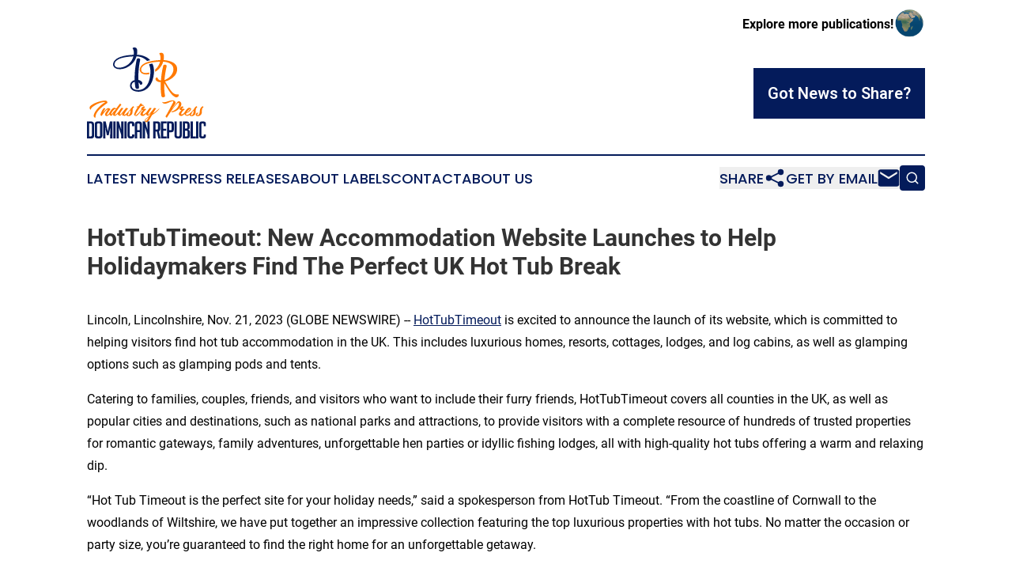

--- FILE ---
content_type: text/html;charset=utf-8
request_url: https://www.industrypressdominicanrepublic.com/article/670030755-hottubtimeout-new-accommodation-website-launches-to-help-holidaymakers-find-the-perfect-uk-hot-tub-break
body_size: 7420
content:
<!DOCTYPE html>
<html lang="en">
<head>
  <title>HotTubTimeout: New Accommodation Website Launches to Help Holidaymakers Find The Perfect UK Hot Tub Break | Industry Press Dominican Republic</title>
  <meta charset="utf-8">
  <meta name="viewport" content="width=device-width, initial-scale=1">
    <meta name="description" content="Industry Press Dominican Republic is an online news publication focusing on industries in the Dominican Republic: Following industries and services news from the Dominican Republic">
    <link rel="icon" href="https://cdn.newsmatics.com/agp/sites/industrypressdominicanrepublic-favicon-1.png" type="image/png">
  <meta name="csrf-token" content="760GEdxLgFlyUKztHkbwXWuXQOkrS8NsXx6wQKcWTl4=">
  <meta name="csrf-param" content="authenticity_token">
  <link href="/css/styles.min.css?v6eb3bc323562751890e3a74b24e16ad07f30b1f7" rel="stylesheet" data-turbo-track="reload">
  <link rel="stylesheet" href="/plugins/vanilla-cookieconsent/cookieconsent.css?v6eb3bc323562751890e3a74b24e16ad07f30b1f7">
  
<style type="text/css">
    :root {
        --color-primary-background: rgba(4, 27, 91, 0.4);
        --color-primary: #041B5B;
        --color-secondary: #bc5900;
    }
</style>

  <script type="importmap">
    {
      "imports": {
          "adController": "/js/controllers/adController.js?v6eb3bc323562751890e3a74b24e16ad07f30b1f7",
          "alertDialog": "/js/controllers/alertDialog.js?v6eb3bc323562751890e3a74b24e16ad07f30b1f7",
          "articleListController": "/js/controllers/articleListController.js?v6eb3bc323562751890e3a74b24e16ad07f30b1f7",
          "dialog": "/js/controllers/dialog.js?v6eb3bc323562751890e3a74b24e16ad07f30b1f7",
          "flashMessage": "/js/controllers/flashMessage.js?v6eb3bc323562751890e3a74b24e16ad07f30b1f7",
          "gptAdController": "/js/controllers/gptAdController.js?v6eb3bc323562751890e3a74b24e16ad07f30b1f7",
          "hamburgerController": "/js/controllers/hamburgerController.js?v6eb3bc323562751890e3a74b24e16ad07f30b1f7",
          "labelsDescription": "/js/controllers/labelsDescription.js?v6eb3bc323562751890e3a74b24e16ad07f30b1f7",
          "searchController": "/js/controllers/searchController.js?v6eb3bc323562751890e3a74b24e16ad07f30b1f7",
          "videoController": "/js/controllers/videoController.js?v6eb3bc323562751890e3a74b24e16ad07f30b1f7",
          "navigationController": "/js/controllers/navigationController.js?v6eb3bc323562751890e3a74b24e16ad07f30b1f7"          
      }
    }
  </script>
  <script>
      (function(w,d,s,l,i){w[l]=w[l]||[];w[l].push({'gtm.start':
      new Date().getTime(),event:'gtm.js'});var f=d.getElementsByTagName(s)[0],
      j=d.createElement(s),dl=l!='dataLayer'?'&l='+l:'';j.async=true;
      j.src='https://www.googletagmanager.com/gtm.js?id='+i+dl;
      f.parentNode.insertBefore(j,f);
      })(window,document,'script','dataLayer','GTM-KGCXW2X');
  </script>

  <script>
    window.dataLayer.push({
      'cookie_settings': 'delta'
    });
  </script>
</head>
<body class="df-5 is-subpage">
<noscript>
  <iframe src="https://www.googletagmanager.com/ns.html?id=GTM-KGCXW2X"
          height="0" width="0" style="display:none;visibility:hidden"></iframe>
</noscript>
<div class="layout">

  <!-- Top banner -->
  <div class="max-md:hidden w-full content universal-ribbon-inner flex justify-end items-center">
    <a href="https://www.affinitygrouppublishing.com/" target="_blank" class="brands">
      <span class="font-bold text-black">Explore more publications!</span>
      <div>
        <img src="/images/globe.png" height="40" width="40" class="icon-globe"/>
      </div>
    </a>
  </div>
  <header data-controller="hamburger">
  <div class="content">
    <div class="header-top">
      <div class="flex gap-2 masthead-container justify-between items-center">
        <div class="mr-4 logo-container">
          <a href="/">
              <img src="https://cdn.newsmatics.com/agp/sites/industrypressdominicanrepublic-logo-1.svg" alt="Industry Press Dominican Republic"
                class="max-md:!h-[60px] lg:!max-h-[115px]" height="282"
                width="auto" />
          </a>
        </div>
        <button class="hamburger relative w-8 h-6">
          <span aria-hidden="true"
            class="block absolute h-[2px] w-9 bg-[--color-primary] transform transition duration-500 ease-in-out -translate-y-[15px]"></span>
          <span aria-hidden="true"
            class="block absolute h-[2px] w-7 bg-[--color-primary] transform transition duration-500 ease-in-out translate-x-[7px]"></span>
          <span aria-hidden="true"
            class="block absolute h-[2px] w-9 bg-[--color-primary] transform transition duration-500 ease-in-out translate-y-[15px]"></span>
        </button>
        <a href="/submit-news" class="max-md:hidden button button-upload-content button-primary w-fit">
          <span>Got News to Share?</span>
        </a>
      </div>
      <!--  Screen size line  -->
      <div class="absolute bottom-0 -ml-[20px] w-screen h-[1px] bg-[--color-primary] z-50 md:hidden">
      </div>
    </div>
    <!-- Navigation bar -->
    <div class="navigation is-hidden-on-mobile" id="main-navigation">
      <div class="w-full md:hidden">
        <div data-controller="search" class="relative w-full">
  <div data-search-target="form" class="relative active">
    <form data-action="submit->search#performSearch" class="search-form">
      <input type="text" name="query" placeholder="Search..." data-search-target="input" class="search-input md:hidden" />
      <button type="button" data-action="click->search#toggle" data-search-target="icon" class="button-search">
        <img height="18" width="18" src="/images/search.svg" />
      </button>
    </form>
  </div>
</div>

      </div>
      <nav class="navigation-part">
          <a href="/latest-news" class="nav-link">
            Latest News
          </a>
          <a href="/press-releases" class="nav-link">
            Press Releases
          </a>
          <a href="/about-labels" class="nav-link">
            About Labels
          </a>
          <a href="/contact" class="nav-link">
            Contact
          </a>
          <a href="/about" class="nav-link">
            About Us
          </a>
      </nav>
      <div class="w-full md:w-auto md:justify-end">
        <div data-controller="navigation" class="header-actions hidden">
  <button class="nav-link flex gap-1 items-center" onclick="window.ShareDialog.openDialog()">
    <span data-navigation-target="text">
      Share
    </span>
    <span class="icon-share"></span>
  </button>
  <button onclick="window.AlertDialog.openDialog()" class="nav-link nav-link-email flex items-center gap-1.5">
    <span data-navigation-target="text">
      Get by Email
    </span>
    <span class="icon-mail"></span>
  </button>
  <div class="max-md:hidden">
    <div data-controller="search" class="relative w-full">
  <div data-search-target="form" class="relative active">
    <form data-action="submit->search#performSearch" class="search-form">
      <input type="text" name="query" placeholder="Search..." data-search-target="input" class="search-input md:hidden" />
      <button type="button" data-action="click->search#toggle" data-search-target="icon" class="button-search">
        <img height="18" width="18" src="/images/search.svg" />
      </button>
    </form>
  </div>
</div>

  </div>
</div>

      </div>
      <a href="/submit-news" class="md:hidden uppercase button button-upload-content button-primary w-fit">
        <span>Got News to Share?</span>
      </a>
      <a href="https://www.affinitygrouppublishing.com/" target="_blank" class="nav-link-agp">
        Explore more publications!
        <img src="/images/globe.png" height="35" width="35" />
      </a>
    </div>
  </div>
</header>

  <div id="main-content" class="content">
    <div id="flash-message"></div>
    <h1>HotTubTimeout: New Accommodation Website Launches to Help Holidaymakers Find The Perfect UK Hot Tub Break</h1>
<div class="press-release">
  
      <p>Lincoln, Lincolnshire, Nov.  21, 2023  (GLOBE NEWSWIRE) -- <a href="https://www.globenewswire.com/Tracker?data=YqWYbLHXnfjplYS1zaEBJbJ8Eq7k-f2MqFBiIKvUoEfB1mnOnCzJ7mc2KBdUYpNJZbGMj9NvBd0cvfTOKZgHHrqhB_-owRRYQ892wHOUDYI=" rel="nofollow" target="_blank">HotTubTimeout</a>&#xA0;is excited to announce the launch of its website, which is committed to helping visitors find hot tub accommodation in the UK. This includes luxurious homes, resorts, cottages, lodges, and log cabins, as well as glamping options such as glamping pods and tents.</p>    <p>Catering to families, couples, friends, and visitors who want to include their furry friends, HotTubTimeout covers all counties in the UK, as well as popular cities and destinations, such as national parks and attractions, to provide visitors with a complete resource of hundreds of trusted properties for romantic gateways, family adventures, unforgettable hen parties or idyllic fishing lodges, all with high-quality hot tubs offering a warm and relaxing dip.</p>    <p>&#x201C;Hot Tub Timeout is the perfect site for your holiday needs,&#x201D; said a spokesperson from HotTub Timeout. &#x201C;From the coastline of Cornwall to the woodlands of Wiltshire, we have put together an impressive collection featuring the top luxurious properties with hot tubs. No matter the occasion or party size, you&#x2019;re guaranteed to find the right home for an unforgettable getaway.</p>    <p>With its large range of accommodation categories and in-depth newsletter providing last-minute deals and popular featured properties, HotTubTimeout makes it easy for holidaymakers to discover the luxurious benefits of hot tubs.</p>    <p>The website features a selection of handpicked accommodations from high-quality staycation websites to deliver a diverse array of holiday inspiration. These include:</p>    <p><b>Glamping Hot Tub Breaks</b>: Glamping is when camping meets the comforts of home. This holiday trend is growing rapidly in the UK, and it&#x2019;s no surprise to see why. While traditional camping has its perks, it&#x2019;s hard to deny the luxuries of the modern glamping home. With its complete amenities and beautiful country scenery, individuals will get the best of both worlds without the added stress of packing.</p>    <p><b>Hen Party Houses</b>: What better way to kickstart a hen party than with an equally amazing venue? HotTub Timeout has the best selection of homes for every type of prenuptial tradition. From grand country manors to luxurious holiday homes, any bride can celebrate her last nights of freedom exactly the way she wants.</p>    <p><b>Pet-Friendly Hot Tub Breaks</b>: Holidays aren&#x2019;t complete without someone&#x2019;s loyal companion. Luckily, there are tons of pet-friendly accommodations across England. All featured homes include enclosed gardens and extra amenities to make sure that furry friends feel right at home. From spacious country houses to remote log cabins, HotTub Timeout has a list of the best UK pet-friendly escapes.</p>    <p><b>Romantic Hot Tub Breaks</b>: Couples looking for a special staycation will find their haven within HotTub Timeout&#x2019;s variety of cosy lodgings and luxury accommodations. Located in the most romantic places across England, each property values privacy and intimacy to help loved ones get away from it all and create lifelong memories.</p>    <p><b>Sea View Hot Tub Breaks</b>: Any classic seaside holiday needs that fantastic ocean view. From beachside cottages to cliffside homes, all properties under this category prioritise one thing: a beautiful seascape. Wake up to a colourful sunrise decorating the bedroom walls, or catch the golden sunset as it dips behind the tranquil sea.</p>    <p><b>Fishing Lodge Hot Tub Breaks</b>: When it comes to country holidays, nothing beats good old-fashioned fishing trips. Seasoned anglers know that the UK is teeming with endless fishing spots and delicious catches. From the flowing rivers in the Cotswolds to the bottomless lakes in Wales, HotTubTimeout ensures that fishing enthusiasts will never run out of opportunities to cast their rods.</p>    <p><b>About HotTub Timeout</b></p>    <p>HotTubTimeout is a renowned site dedicated to showcasing holiday homes with hot tubs, featuring luxurious homes to the most popular resorts throughout the United Kingdom. Through partnerships with some of the UK&#x2019;s leading staycation sites, such as Snaptrip, Holiday Cottages, and Sykes Cottages, HotTubTimeout offers visitors an extensive selection of more than 80,000 trusted properties across England, Wales, Scotland, and Northern Ireland to help families, couples, and friends find their ideal hot tub holiday.</p>    <p><b>More Information</b></p>    <p>To learn more about HotTubTimeout and the launch of its new website, please visit&#xA0;<a href="https://www.globenewswire.com/Tracker?data=juBamH_RUFLUtI2Z3YcoNum7h80T9XUywgcUMHH9opf3etJKXIZDi7lNIImptRYuY113ob0oRqBZW-vEIbEPEECMAbQ1sRBoxNen8VsRwDCCWEwAqi7W1DSG3OXxDqeb" rel="nofollow" target="_blank">https://www.hottubtimeout.com</a>.</p>    <p>Source:&#xA0;<a href="https://www.globenewswire.com/Tracker?data=[base64]" rel="nofollow" target="_blank">https://thenewsfront.com/hottubtimeout-new-accommodation-website-launches-to-help-holidaymakers-find-the-perfect-uk-hot-tub-break/</a></p> <img class="__GNW8366DE3E__IMG" src="https://www.globenewswire.com/newsroom/ti?nf=ODk4MzE4MiM1OTM5MTczIzUwMDEyMDI2OA=="> <br><img src="https://ml.globenewswire.com/media/ODAxNDc5MzAtYWI3Yy00Mjc2LWE2OTQtYjQxNWE4YmIxZDI0LTUwMDEyMDI2OA==/tiny/HotTubTimeout.png" referrerpolicy="no-referrer-when-downgrade"><pre>HotTubTimeout

https://www.hottubtimeout.com

contact@hottubtimeout.com</pre>
<p><a href="https://www.globenewswire.com/NewsRoom/AttachmentNg/00bfc2af-5db2-4b89-ae44-c2a201e432a1" rel="nofollow"><img src="https://ml.globenewswire.com/media/00bfc2af-5db2-4b89-ae44-c2a201e432a1/small/hottubtimeoutbig-png.png" border="0" width="150" height="32" alt="Primary Logo"></a></p>
    <p>
  Legal Disclaimer:
</p>
<p>
  EIN Presswire provides this news content "as is" without warranty of any kind. We do not accept any responsibility or liability
  for the accuracy, content, images, videos, licenses, completeness, legality, or reliability of the information contained in this
  article. If you have any complaints or copyright issues related to this article, kindly contact the author above.
</p>
<img class="prtr" src="https://www.einpresswire.com/tracking/article.gif?t=5&a=Y-qy3SaEkmzfp9h9&i=s5_uXNAvi77DIuaE" alt="">
</div>

  </div>
</div>
<footer class="footer footer-with-line">
  <div class="content flex flex-col">
    <p class="footer-text text-sm mb-4 order-2 lg:order-1">© 1995-2026 Newsmatics Inc. dba Affinity Group Publishing &amp; Industry Press Dominican Republic. All Rights Reserved.</p>
    <div class="footer-nav lg:mt-2 mb-[30px] lg:mb-0 flex gap-7 flex-wrap justify-center order-1 lg:order-2">
        <a href="/about" class="footer-link">About</a>
        <a href="/archive" class="footer-link">Press Release Archive</a>
        <a href="/submit-news" class="footer-link">Submit Press Release</a>
        <a href="/legal/terms" class="footer-link">Terms &amp; Conditions</a>
        <a href="/legal/dmca" class="footer-link">Copyright/DMCA Policy</a>
        <a href="/legal/privacy" class="footer-link">Privacy Policy</a>
        <a href="/contact" class="footer-link">Contact</a>
    </div>
  </div>
</footer>
<div data-controller="dialog" data-dialog-url-value="/" data-action="click->dialog#clickOutside">
  <dialog
    class="modal-shadow fixed backdrop:bg-black/20 z-40 text-left bg-white rounded-full w-[350px] h-[350px] overflow-visible"
    data-dialog-target="modal"
  >
    <div class="text-center h-full flex items-center justify-center">
      <button data-action="click->dialog#close" type="button" class="modal-share-close-button">
        ✖
      </button>
      <div>
        <div class="mb-4">
          <h3 class="font-bold text-[28px] mb-3">Share us</h3>
          <span class="text-[14px]">on your social networks:</span>
        </div>
        <div class="flex gap-6 justify-center text-center">
          <a href="https://www.facebook.com/sharer.php?u=https://www.industrypressdominicanrepublic.com" class="flex flex-col items-center font-bold text-[#4a4a4a] text-sm" target="_blank">
            <span class="h-[55px] flex items-center">
              <img width="40px" src="/images/fb.png" alt="Facebook" class="mb-2">
            </span>
            <span class="text-[14px]">
              Facebook
            </span>
          </a>
          <a href="https://www.linkedin.com/sharing/share-offsite/?url=https://www.industrypressdominicanrepublic.com" class="flex flex-col items-center font-bold text-[#4a4a4a] text-sm" target="_blank">
            <span class="h-[55px] flex items-center">
              <img width="40px" height="40px" src="/images/linkedin.png" alt="LinkedIn" class="mb-2">
            </span>
            <span class="text-[14px]">
            LinkedIn
            </span>
          </a>
        </div>
      </div>
    </div>
  </dialog>
</div>

<div data-controller="alert-dialog" data-action="click->alert-dialog#clickOutside">
  <dialog
    class="fixed backdrop:bg-black/20 modal-shadow z-40 text-left bg-white rounded-full w-full max-w-[450px] aspect-square overflow-visible"
    data-alert-dialog-target="modal">
    <div class="flex items-center text-center -mt-4 h-full flex-1 p-8 md:p-12">
      <button data-action="click->alert-dialog#close" type="button" class="modal-close-button">
        ✖
      </button>
      <div class="w-full" data-alert-dialog-target="subscribeForm">
        <img class="w-8 mx-auto mb-4" src="/images/agps.svg" alt="AGPs" />
        <p class="md:text-lg">Get the latest news on this topic.</p>
        <h3 class="dialog-title mt-4">SIGN UP FOR FREE TODAY</h3>
        <form data-action="submit->alert-dialog#submit" method="POST" action="/alerts">
  <input type="hidden" name="authenticity_token" value="760GEdxLgFlyUKztHkbwXWuXQOkrS8NsXx6wQKcWTl4=">

  <input data-alert-dialog-target="fullnameInput" type="text" name="fullname" id="fullname" autocomplete="off" tabindex="-1">
  <label>
    <input data-alert-dialog-target="emailInput" placeholder="Email address" name="email" type="email"
      value=""
      class="rounded-xs mb-2 block w-full bg-white px-4 py-2 text-gray-900 border-[1px] border-solid border-gray-600 focus:border-2 focus:border-gray-800 placeholder:text-gray-400"
      required>
  </label>
  <div class="text-red-400 text-sm" data-alert-dialog-target="errorMessage"></div>

  <input data-alert-dialog-target="timestampInput" type="hidden" name="timestamp" value="1769641198" autocomplete="off" tabindex="-1">

  <input type="submit" value="Sign Up"
    class="!rounded-[3px] w-full mt-2 mb-4 bg-primary px-5 py-2 leading-5 font-semibold text-white hover:color-primary/75 cursor-pointer">
</form>
<a data-action="click->alert-dialog#close" class="text-black underline hover:no-underline inline-block mb-4" href="#">No Thanks</a>
<p class="text-[15px] leading-[22px]">
  By signing to this email alert, you<br /> agree to our
  <a href="/legal/terms" class="underline text-primary hover:no-underline" target="_blank">Terms & Conditions</a>
</p>

      </div>
      <div data-alert-dialog-target="checkEmail" class="hidden">
        <img class="inline-block w-9" src="/images/envelope.svg" />
        <h3 class="dialog-title">Check Your Email</h3>
        <p class="text-lg mb-12">We sent a one-time activation link to <b data-alert-dialog-target="userEmail"></b>.
          Just click on the link to
          continue.</p>
        <p class="text-lg">If you don't see the email in your inbox, check your spam folder or <a
            class="underline text-primary hover:no-underline" data-action="click->alert-dialog#showForm" href="#">try
            again</a>
        </p>
      </div>

      <!-- activated -->
      <div data-alert-dialog-target="activated" class="hidden">
        <img class="w-8 mx-auto mb-4" src="/images/agps.svg" alt="AGPs" />
        <h3 class="dialog-title">SUCCESS</h3>
        <p class="text-lg">You have successfully confirmed your email and are subscribed to <b>
            Industry Press Dominican Republic
          </b> daily
          news alert.</p>
      </div>
      <!-- alreadyActivated -->
      <div data-alert-dialog-target="alreadyActivated" class="hidden">
        <img class="w-8 mx-auto mb-4" src="/images/agps.svg" alt="AGPs" />
        <h3 class="dialog-title">Alert was already activated</h3>
        <p class="text-lg">It looks like you have already confirmed and are receiving the <b>
            Industry Press Dominican Republic
          </b> daily news
          alert.</p>
      </div>
      <!-- activateErrorMessage -->
      <div data-alert-dialog-target="activateErrorMessage" class="hidden">
        <img class="w-8 mx-auto mb-4" src="/images/agps.svg" alt="AGPs" />
        <h3 class="dialog-title">Oops!</h3>
        <p class="text-lg mb-4">It looks like something went wrong. Please try again.</p>
        <form data-action="submit->alert-dialog#submit" method="POST" action="/alerts">
  <input type="hidden" name="authenticity_token" value="760GEdxLgFlyUKztHkbwXWuXQOkrS8NsXx6wQKcWTl4=">

  <input data-alert-dialog-target="fullnameInput" type="text" name="fullname" id="fullname" autocomplete="off" tabindex="-1">
  <label>
    <input data-alert-dialog-target="emailInput" placeholder="Email address" name="email" type="email"
      value=""
      class="rounded-xs mb-2 block w-full bg-white px-4 py-2 text-gray-900 border-[1px] border-solid border-gray-600 focus:border-2 focus:border-gray-800 placeholder:text-gray-400"
      required>
  </label>
  <div class="text-red-400 text-sm" data-alert-dialog-target="errorMessage"></div>

  <input data-alert-dialog-target="timestampInput" type="hidden" name="timestamp" value="1769641198" autocomplete="off" tabindex="-1">

  <input type="submit" value="Sign Up"
    class="!rounded-[3px] w-full mt-2 mb-4 bg-primary px-5 py-2 leading-5 font-semibold text-white hover:color-primary/75 cursor-pointer">
</form>
<a data-action="click->alert-dialog#close" class="text-black underline hover:no-underline inline-block mb-4" href="#">No Thanks</a>
<p class="text-[15px] leading-[22px]">
  By signing to this email alert, you<br /> agree to our
  <a href="/legal/terms" class="underline text-primary hover:no-underline" target="_blank">Terms & Conditions</a>
</p>

      </div>

      <!-- deactivated -->
      <div data-alert-dialog-target="deactivated" class="hidden">
        <img class="w-8 mx-auto mb-4" src="/images/agps.svg" alt="AGPs" />
        <h3 class="dialog-title">You are Unsubscribed!</h3>
        <p class="text-lg">You are no longer receiving the <b>
            Industry Press Dominican Republic
          </b>daily news alert.</p>
      </div>
      <!-- alreadyDeactivated -->
      <div data-alert-dialog-target="alreadyDeactivated" class="hidden">
        <img class="w-8 mx-auto mb-4" src="/images/agps.svg" alt="AGPs" />
        <h3 class="dialog-title">You have already unsubscribed!</h3>
        <p class="text-lg">You are no longer receiving the <b>
            Industry Press Dominican Republic
          </b> daily news alert.</p>
      </div>
      <!-- deactivateErrorMessage -->
      <div data-alert-dialog-target="deactivateErrorMessage" class="hidden">
        <img class="w-8 mx-auto mb-4" src="/images/agps.svg" alt="AGPs" />
        <h3 class="dialog-title">Oops!</h3>
        <p class="text-lg">Try clicking the Unsubscribe link in the email again and if it still doesn't work, <a
            href="/contact">contact us</a></p>
      </div>
    </div>
  </dialog>
</div>

<script src="/plugins/vanilla-cookieconsent/cookieconsent.umd.js?v6eb3bc323562751890e3a74b24e16ad07f30b1f7"></script>
  <script src="/js/cookieconsent.js?v6eb3bc323562751890e3a74b24e16ad07f30b1f7"></script>

<script type="module" src="/js/app.js?v6eb3bc323562751890e3a74b24e16ad07f30b1f7"></script>
</body>
</html>
